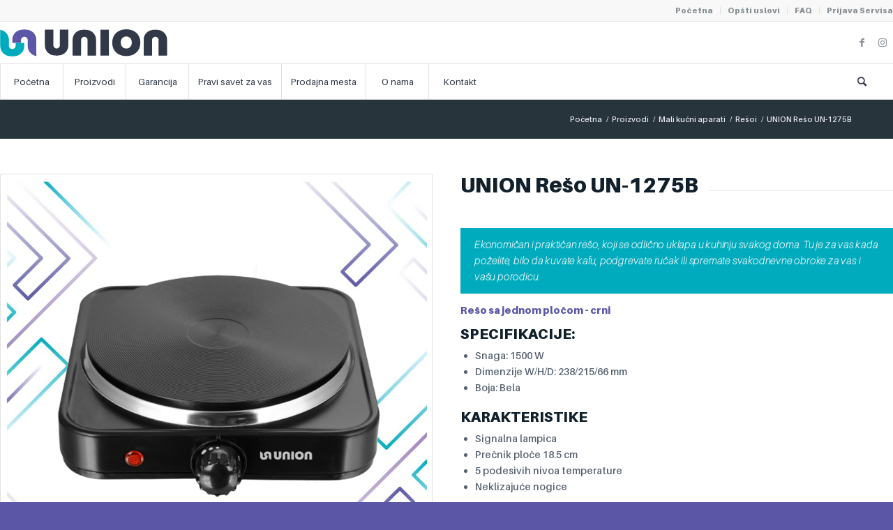

--- FILE ---
content_type: text/html; charset=UTF-8
request_url: https://www.unionelectronics.rs/proizvodi/mali-kucni-aparati/resoi/union-reso-un-1275b/
body_size: 15705
content:
<!DOCTYPE html>
<html lang="sr-RS" class="html_stretched responsive av-preloader-disabled av-default-lightbox  html_header_top html_logo_left html_bottom_nav_header html_menu_left html_custom html_header_sticky html_header_shrinking_disabled html_header_topbar_active html_mobile_menu_phone html_header_searchicon html_content_align_center html_header_unstick_top_disabled html_header_stretch_disabled html_av-overlay-side html_av-overlay-side-classic html_av-submenu-noclone html_entry_id_2129 av-cookies-no-cookie-consent av-no-preview html_text_menu_active ">
<head>
<meta charset="UTF-8" />
<!-- mobile setting -->
<meta name="viewport" content="width=device-width, initial-scale=1">
<!-- Scripts/CSS and wp_head hook -->
<link rel="dns-prefetch" href="//cdn.hu-manity.co" />
<!-- Cookie Compliance -->
<script type="text/javascript">var huOptions = {"appID":"wwwunionelectronicsrs-c5459f3","currentLanguage":"sr","blocking":false,"globalCookie":false,"isAdmin":false,"privacyConsent":true,"forms":[]};</script>
<script type="text/javascript" src="https://cdn.hu-manity.co/hu-banner.min.js"></script><meta name='robots' content='index, follow, max-image-preview:large, max-snippet:-1, max-video-preview:-1' />
<style>img:is([sizes="auto" i], [sizes^="auto," i]) { contain-intrinsic-size: 3000px 1500px }</style>
<!-- This site is optimized with the Yoast SEO plugin v24.7 - https://yoast.com/wordpress/plugins/seo/ -->
<title>UNION Rešo UN-1275B - Union Electronics</title>
<meta name="description" content="Kompaktni i praktični UNION Rešo UN-1275W savršeno se uklapa u manje kuhinje, stanove ili kuće, ali i vikendice. Dolazi sa velikom snagom od 1500 W, jednom pločom." />
<link rel="canonical" href="https://www.unionelectronics.rs/proizvodi/mali-kucni-aparati/resoi/union-reso-un-1275b/" />
<meta property="og:locale" content="sr_RS" />
<meta property="og:type" content="article" />
<meta property="og:title" content="UNION Rešo UN-1275B - Union Electronics" />
<meta property="og:description" content="Kompaktni i praktični UNION Rešo UN-1275W savršeno se uklapa u manje kuhinje, stanove ili kuće, ali i vikendice. Dolazi sa velikom snagom od 1500 W, jednom pločom." />
<meta property="og:url" content="https://www.unionelectronics.rs/proizvodi/mali-kucni-aparati/resoi/union-reso-un-1275b/" />
<meta property="og:site_name" content="Union Electronics" />
<meta property="article:publisher" content="https://www.facebook.com/unionelectronics.rs/" />
<meta property="article:modified_time" content="2022-04-01T14:24:15+00:00" />
<meta property="og:image" content="https://www.unionelectronics.rs/media/UNION-Reso-sa-jednom-plocom-UN-1275B.png" />
<meta property="og:image:width" content="1080" />
<meta property="og:image:height" content="1080" />
<meta property="og:image:type" content="image/png" />
<meta name="twitter:card" content="summary_large_image" />
<meta name="twitter:label1" content="Procenjeno vreme čitanja" />
<meta name="twitter:data1" content="5 minuta" />
<script type="application/ld+json" class="yoast-schema-graph">{"@context":"https://schema.org","@graph":[{"@type":"WebPage","@id":"https://www.unionelectronics.rs/proizvodi/mali-kucni-aparati/resoi/union-reso-un-1275b/","url":"https://www.unionelectronics.rs/proizvodi/mali-kucni-aparati/resoi/union-reso-un-1275b/","name":"UNION Rešo UN-1275B - Union Electronics","isPartOf":{"@id":"https://www.unionelectronics.rs/#website"},"primaryImageOfPage":{"@id":"https://www.unionelectronics.rs/proizvodi/mali-kucni-aparati/resoi/union-reso-un-1275b/#primaryimage"},"image":{"@id":"https://www.unionelectronics.rs/proizvodi/mali-kucni-aparati/resoi/union-reso-un-1275b/#primaryimage"},"thumbnailUrl":"https://www.unionelectronics.rs/media/UNION-Reso-sa-jednom-plocom-UN-1275B.png","datePublished":"2022-04-01T14:21:26+00:00","dateModified":"2022-04-01T14:24:15+00:00","description":"Kompaktni i praktični UNION Rešo UN-1275W savršeno se uklapa u manje kuhinje, stanove ili kuće, ali i vikendice. Dolazi sa velikom snagom od 1500 W, jednom pločom.","breadcrumb":{"@id":"https://www.unionelectronics.rs/proizvodi/mali-kucni-aparati/resoi/union-reso-un-1275b/#breadcrumb"},"inLanguage":"sr-RS","potentialAction":[{"@type":"ReadAction","target":["https://www.unionelectronics.rs/proizvodi/mali-kucni-aparati/resoi/union-reso-un-1275b/"]}]},{"@type":"ImageObject","inLanguage":"sr-RS","@id":"https://www.unionelectronics.rs/proizvodi/mali-kucni-aparati/resoi/union-reso-un-1275b/#primaryimage","url":"https://www.unionelectronics.rs/media/UNION-Reso-sa-jednom-plocom-UN-1275B.png","contentUrl":"https://www.unionelectronics.rs/media/UNION-Reso-sa-jednom-plocom-UN-1275B.png","width":1080,"height":1080,"caption":"UNION Rešo sa jednom pločom UN-1275B"},{"@type":"BreadcrumbList","@id":"https://www.unionelectronics.rs/proizvodi/mali-kucni-aparati/resoi/union-reso-un-1275b/#breadcrumb","itemListElement":[{"@type":"ListItem","position":1,"name":"Home","item":"https://www.unionelectronics.rs/pocetna/"},{"@type":"ListItem","position":2,"name":"Proizvodi","item":"https://www.unionelectronics.rs/proizvodi/"},{"@type":"ListItem","position":3,"name":"Mali kućni aparati","item":"https://www.unionelectronics.rs/proizvodi/mali-kucni-aparati/"},{"@type":"ListItem","position":4,"name":"Rešoi","item":"https://www.unionelectronics.rs/proizvodi/mali-kucni-aparati/resoi/"},{"@type":"ListItem","position":5,"name":"UNION Rešo UN-1275B"}]},{"@type":"WebSite","@id":"https://www.unionelectronics.rs/#website","url":"https://www.unionelectronics.rs/","name":"Union Electronics","description":"Union Electronics","publisher":{"@id":"https://www.unionelectronics.rs/#organization"},"potentialAction":[{"@type":"SearchAction","target":{"@type":"EntryPoint","urlTemplate":"https://www.unionelectronics.rs/?s={search_term_string}"},"query-input":{"@type":"PropertyValueSpecification","valueRequired":true,"valueName":"search_term_string"}}],"inLanguage":"sr-RS"},{"@type":"Organization","@id":"https://www.unionelectronics.rs/#organization","name":"Union Electronics","url":"https://www.unionelectronics.rs/","logo":{"@type":"ImageObject","inLanguage":"sr-RS","@id":"https://www.unionelectronics.rs/#/schema/logo/image/","url":"https://www.unionelectronics.rs/media/Union-logo.svg","contentUrl":"https://www.unionelectronics.rs/media/Union-logo.svg","width":522,"height":87,"caption":"Union Electronics"},"image":{"@id":"https://www.unionelectronics.rs/#/schema/logo/image/"},"sameAs":["https://www.facebook.com/unionelectronics.rs/","https://www.instagram.com/union_electronics/"]}]}</script>
<!-- / Yoast SEO plugin. -->
<link rel="alternate" type="application/rss+xml" title="Union Electronics &raquo; dovod" href="https://www.unionelectronics.rs/feed/" />
<link rel="alternate" type="application/rss+xml" title="Union Electronics &raquo; dovod komentara" href="https://www.unionelectronics.rs/comments/feed/" />
<!-- <link rel='stylesheet' id='wpas-magnific-css' href='https://www.unionelectronics.rs/wp-content/plugins/awesome-support/assets/admin/css/vendor/magnific-popup.css?ver=6.3.2' type='text/css' media='all' /> -->
<!-- <link rel='stylesheet' id='wpas-admin-popup-css' href='https://www.unionelectronics.rs/wp-content/plugins/awesome-support/assets/admin/css/admin-popup.css?ver=6.3.2' type='text/css' media='all' /> -->
<!-- <link rel='stylesheet' id='wp-block-library-css' href='https://www.unionelectronics.rs/wp-includes/css/dist/block-library/style.min.css?ver=6.7.4' type='text/css' media='all' /> -->
<link rel="stylesheet" type="text/css" href="//www.unionelectronics.rs/wp-content/cache/wpfc-minified/9h3071vd/4f7b9.css" media="all"/>
<style id='safe-svg-svg-icon-style-inline-css' type='text/css'>
.safe-svg-cover{text-align:center}.safe-svg-cover .safe-svg-inside{display:inline-block;max-width:100%}.safe-svg-cover svg{height:100%;max-height:100%;max-width:100%;width:100%}
</style>
<style id='classic-theme-styles-inline-css' type='text/css'>
/*! This file is auto-generated */
.wp-block-button__link{color:#fff;background-color:#32373c;border-radius:9999px;box-shadow:none;text-decoration:none;padding:calc(.667em + 2px) calc(1.333em + 2px);font-size:1.125em}.wp-block-file__button{background:#32373c;color:#fff;text-decoration:none}
</style>
<style id='global-styles-inline-css' type='text/css'>
:root{--wp--preset--aspect-ratio--square: 1;--wp--preset--aspect-ratio--4-3: 4/3;--wp--preset--aspect-ratio--3-4: 3/4;--wp--preset--aspect-ratio--3-2: 3/2;--wp--preset--aspect-ratio--2-3: 2/3;--wp--preset--aspect-ratio--16-9: 16/9;--wp--preset--aspect-ratio--9-16: 9/16;--wp--preset--color--black: #000000;--wp--preset--color--cyan-bluish-gray: #abb8c3;--wp--preset--color--white: #ffffff;--wp--preset--color--pale-pink: #f78da7;--wp--preset--color--vivid-red: #cf2e2e;--wp--preset--color--luminous-vivid-orange: #ff6900;--wp--preset--color--luminous-vivid-amber: #fcb900;--wp--preset--color--light-green-cyan: #7bdcb5;--wp--preset--color--vivid-green-cyan: #00d084;--wp--preset--color--pale-cyan-blue: #8ed1fc;--wp--preset--color--vivid-cyan-blue: #0693e3;--wp--preset--color--vivid-purple: #9b51e0;--wp--preset--gradient--vivid-cyan-blue-to-vivid-purple: linear-gradient(135deg,rgba(6,147,227,1) 0%,rgb(155,81,224) 100%);--wp--preset--gradient--light-green-cyan-to-vivid-green-cyan: linear-gradient(135deg,rgb(122,220,180) 0%,rgb(0,208,130) 100%);--wp--preset--gradient--luminous-vivid-amber-to-luminous-vivid-orange: linear-gradient(135deg,rgba(252,185,0,1) 0%,rgba(255,105,0,1) 100%);--wp--preset--gradient--luminous-vivid-orange-to-vivid-red: linear-gradient(135deg,rgba(255,105,0,1) 0%,rgb(207,46,46) 100%);--wp--preset--gradient--very-light-gray-to-cyan-bluish-gray: linear-gradient(135deg,rgb(238,238,238) 0%,rgb(169,184,195) 100%);--wp--preset--gradient--cool-to-warm-spectrum: linear-gradient(135deg,rgb(74,234,220) 0%,rgb(151,120,209) 20%,rgb(207,42,186) 40%,rgb(238,44,130) 60%,rgb(251,105,98) 80%,rgb(254,248,76) 100%);--wp--preset--gradient--blush-light-purple: linear-gradient(135deg,rgb(255,206,236) 0%,rgb(152,150,240) 100%);--wp--preset--gradient--blush-bordeaux: linear-gradient(135deg,rgb(254,205,165) 0%,rgb(254,45,45) 50%,rgb(107,0,62) 100%);--wp--preset--gradient--luminous-dusk: linear-gradient(135deg,rgb(255,203,112) 0%,rgb(199,81,192) 50%,rgb(65,88,208) 100%);--wp--preset--gradient--pale-ocean: linear-gradient(135deg,rgb(255,245,203) 0%,rgb(182,227,212) 50%,rgb(51,167,181) 100%);--wp--preset--gradient--electric-grass: linear-gradient(135deg,rgb(202,248,128) 0%,rgb(113,206,126) 100%);--wp--preset--gradient--midnight: linear-gradient(135deg,rgb(2,3,129) 0%,rgb(40,116,252) 100%);--wp--preset--font-size--small: 13px;--wp--preset--font-size--medium: 20px;--wp--preset--font-size--large: 36px;--wp--preset--font-size--x-large: 42px;--wp--preset--spacing--20: 0.44rem;--wp--preset--spacing--30: 0.67rem;--wp--preset--spacing--40: 1rem;--wp--preset--spacing--50: 1.5rem;--wp--preset--spacing--60: 2.25rem;--wp--preset--spacing--70: 3.38rem;--wp--preset--spacing--80: 5.06rem;--wp--preset--shadow--natural: 6px 6px 9px rgba(0, 0, 0, 0.2);--wp--preset--shadow--deep: 12px 12px 50px rgba(0, 0, 0, 0.4);--wp--preset--shadow--sharp: 6px 6px 0px rgba(0, 0, 0, 0.2);--wp--preset--shadow--outlined: 6px 6px 0px -3px rgba(255, 255, 255, 1), 6px 6px rgba(0, 0, 0, 1);--wp--preset--shadow--crisp: 6px 6px 0px rgba(0, 0, 0, 1);}:where(.is-layout-flex){gap: 0.5em;}:where(.is-layout-grid){gap: 0.5em;}body .is-layout-flex{display: flex;}.is-layout-flex{flex-wrap: wrap;align-items: center;}.is-layout-flex > :is(*, div){margin: 0;}body .is-layout-grid{display: grid;}.is-layout-grid > :is(*, div){margin: 0;}:where(.wp-block-columns.is-layout-flex){gap: 2em;}:where(.wp-block-columns.is-layout-grid){gap: 2em;}:where(.wp-block-post-template.is-layout-flex){gap: 1.25em;}:where(.wp-block-post-template.is-layout-grid){gap: 1.25em;}.has-black-color{color: var(--wp--preset--color--black) !important;}.has-cyan-bluish-gray-color{color: var(--wp--preset--color--cyan-bluish-gray) !important;}.has-white-color{color: var(--wp--preset--color--white) !important;}.has-pale-pink-color{color: var(--wp--preset--color--pale-pink) !important;}.has-vivid-red-color{color: var(--wp--preset--color--vivid-red) !important;}.has-luminous-vivid-orange-color{color: var(--wp--preset--color--luminous-vivid-orange) !important;}.has-luminous-vivid-amber-color{color: var(--wp--preset--color--luminous-vivid-amber) !important;}.has-light-green-cyan-color{color: var(--wp--preset--color--light-green-cyan) !important;}.has-vivid-green-cyan-color{color: var(--wp--preset--color--vivid-green-cyan) !important;}.has-pale-cyan-blue-color{color: var(--wp--preset--color--pale-cyan-blue) !important;}.has-vivid-cyan-blue-color{color: var(--wp--preset--color--vivid-cyan-blue) !important;}.has-vivid-purple-color{color: var(--wp--preset--color--vivid-purple) !important;}.has-black-background-color{background-color: var(--wp--preset--color--black) !important;}.has-cyan-bluish-gray-background-color{background-color: var(--wp--preset--color--cyan-bluish-gray) !important;}.has-white-background-color{background-color: var(--wp--preset--color--white) !important;}.has-pale-pink-background-color{background-color: var(--wp--preset--color--pale-pink) !important;}.has-vivid-red-background-color{background-color: var(--wp--preset--color--vivid-red) !important;}.has-luminous-vivid-orange-background-color{background-color: var(--wp--preset--color--luminous-vivid-orange) !important;}.has-luminous-vivid-amber-background-color{background-color: var(--wp--preset--color--luminous-vivid-amber) !important;}.has-light-green-cyan-background-color{background-color: var(--wp--preset--color--light-green-cyan) !important;}.has-vivid-green-cyan-background-color{background-color: var(--wp--preset--color--vivid-green-cyan) !important;}.has-pale-cyan-blue-background-color{background-color: var(--wp--preset--color--pale-cyan-blue) !important;}.has-vivid-cyan-blue-background-color{background-color: var(--wp--preset--color--vivid-cyan-blue) !important;}.has-vivid-purple-background-color{background-color: var(--wp--preset--color--vivid-purple) !important;}.has-black-border-color{border-color: var(--wp--preset--color--black) !important;}.has-cyan-bluish-gray-border-color{border-color: var(--wp--preset--color--cyan-bluish-gray) !important;}.has-white-border-color{border-color: var(--wp--preset--color--white) !important;}.has-pale-pink-border-color{border-color: var(--wp--preset--color--pale-pink) !important;}.has-vivid-red-border-color{border-color: var(--wp--preset--color--vivid-red) !important;}.has-luminous-vivid-orange-border-color{border-color: var(--wp--preset--color--luminous-vivid-orange) !important;}.has-luminous-vivid-amber-border-color{border-color: var(--wp--preset--color--luminous-vivid-amber) !important;}.has-light-green-cyan-border-color{border-color: var(--wp--preset--color--light-green-cyan) !important;}.has-vivid-green-cyan-border-color{border-color: var(--wp--preset--color--vivid-green-cyan) !important;}.has-pale-cyan-blue-border-color{border-color: var(--wp--preset--color--pale-cyan-blue) !important;}.has-vivid-cyan-blue-border-color{border-color: var(--wp--preset--color--vivid-cyan-blue) !important;}.has-vivid-purple-border-color{border-color: var(--wp--preset--color--vivid-purple) !important;}.has-vivid-cyan-blue-to-vivid-purple-gradient-background{background: var(--wp--preset--gradient--vivid-cyan-blue-to-vivid-purple) !important;}.has-light-green-cyan-to-vivid-green-cyan-gradient-background{background: var(--wp--preset--gradient--light-green-cyan-to-vivid-green-cyan) !important;}.has-luminous-vivid-amber-to-luminous-vivid-orange-gradient-background{background: var(--wp--preset--gradient--luminous-vivid-amber-to-luminous-vivid-orange) !important;}.has-luminous-vivid-orange-to-vivid-red-gradient-background{background: var(--wp--preset--gradient--luminous-vivid-orange-to-vivid-red) !important;}.has-very-light-gray-to-cyan-bluish-gray-gradient-background{background: var(--wp--preset--gradient--very-light-gray-to-cyan-bluish-gray) !important;}.has-cool-to-warm-spectrum-gradient-background{background: var(--wp--preset--gradient--cool-to-warm-spectrum) !important;}.has-blush-light-purple-gradient-background{background: var(--wp--preset--gradient--blush-light-purple) !important;}.has-blush-bordeaux-gradient-background{background: var(--wp--preset--gradient--blush-bordeaux) !important;}.has-luminous-dusk-gradient-background{background: var(--wp--preset--gradient--luminous-dusk) !important;}.has-pale-ocean-gradient-background{background: var(--wp--preset--gradient--pale-ocean) !important;}.has-electric-grass-gradient-background{background: var(--wp--preset--gradient--electric-grass) !important;}.has-midnight-gradient-background{background: var(--wp--preset--gradient--midnight) !important;}.has-small-font-size{font-size: var(--wp--preset--font-size--small) !important;}.has-medium-font-size{font-size: var(--wp--preset--font-size--medium) !important;}.has-large-font-size{font-size: var(--wp--preset--font-size--large) !important;}.has-x-large-font-size{font-size: var(--wp--preset--font-size--x-large) !important;}
:where(.wp-block-post-template.is-layout-flex){gap: 1.25em;}:where(.wp-block-post-template.is-layout-grid){gap: 1.25em;}
:where(.wp-block-columns.is-layout-flex){gap: 2em;}:where(.wp-block-columns.is-layout-grid){gap: 2em;}
:root :where(.wp-block-pullquote){font-size: 1.5em;line-height: 1.6;}
</style>
<!-- <link rel='stylesheet' id='contact-form-7-css' href='https://www.unionelectronics.rs/wp-content/plugins/contact-form-7/includes/css/styles.css?ver=6.0.5' type='text/css' media='all' /> -->
<!-- <link rel='stylesheet' id='recent-posts-widget-with-thumbnails-public-style-css' href='https://www.unionelectronics.rs/wp-content/plugins/recent-posts-widget-with-thumbnails/public.css?ver=7.1.1' type='text/css' media='all' /> -->
<!-- <link rel='stylesheet' id='meks-social-widget-css' href='https://www.unionelectronics.rs/wp-content/plugins/meks-smart-social-widget/css/style.css?ver=1.6.5' type='text/css' media='all' /> -->
<!-- <link rel='stylesheet' id='avia-merged-styles-css' href='https://www.unionelectronics.rs/media/dynamic_avia/avia-merged-styles-fc051e790b32b556af4bf9c5dfea6d1a---624ad0ab86760.css' type='text/css' media='all' /> -->
<!-- <link rel='stylesheet' id='avia-single-post-2129-css' href='https://www.unionelectronics.rs/media/avia_posts_css/post-2129.css?ver=ver-1649070338' type='text/css' media='all' /> -->
<link rel="stylesheet" type="text/css" href="//www.unionelectronics.rs/wp-content/cache/wpfc-minified/qxnq48he/6e4dz.css" media="all"/>
<script src='//www.unionelectronics.rs/wp-content/cache/wpfc-minified/8k4swuay/4f7b9.js' type="text/javascript"></script>
<!-- <script type="text/javascript" src="https://www.unionelectronics.rs/wp-includes/js/jquery/jquery.min.js?ver=3.7.1" id="jquery-core-js"></script> -->
<!-- <script type="text/javascript" src="https://www.unionelectronics.rs/wp-includes/js/jquery/jquery-migrate.min.js?ver=3.4.1" id="jquery-migrate-js"></script> -->
<!-- <script type="text/javascript" src="https://www.unionelectronics.rs/wp-content/plugins/awesome-support/assets/admin/js/vendor/jquery.magnific-popup.min.js?ver=6.3.2" id="wpas-magnific-js"></script> -->
<!-- <script type="text/javascript" src="https://www.unionelectronics.rs/wp-content/plugins/awesome-support/assets/admin/js/admin-popup.js?ver=6.3.2" id="wpas-admin-popup-js"></script> -->
<link rel="https://api.w.org/" href="https://www.unionelectronics.rs/wp-json/" /><link rel="alternate" title="JSON" type="application/json" href="https://www.unionelectronics.rs/wp-json/wp/v2/pages/2129" /><link rel="EditURI" type="application/rsd+xml" title="RSD" href="https://www.unionelectronics.rs/xmlrpc.php?rsd" />
<meta name="generator" content="WordPress 6.7.4" />
<link rel='shortlink' href='https://www.unionelectronics.rs/?p=2129' />
<link rel="alternate" title="oEmbed (JSON)" type="application/json+oembed" href="https://www.unionelectronics.rs/wp-json/oembed/1.0/embed?url=https%3A%2F%2Fwww.unionelectronics.rs%2Fproizvodi%2Fmali-kucni-aparati%2Fresoi%2Funion-reso-un-1275b%2F" />
<link rel="alternate" title="oEmbed (XML)" type="text/xml+oembed" href="https://www.unionelectronics.rs/wp-json/oembed/1.0/embed?url=https%3A%2F%2Fwww.unionelectronics.rs%2Fproizvodi%2Fmali-kucni-aparati%2Fresoi%2Funion-reso-un-1275b%2F&#038;format=xml" />
<style type="text/css" id="simple-css-output">div .logo {padding: 10px 0;}em {letter-spacing: 0.8px;}h1 {margin-bottom: 0;}#top .av_inherit_color a {text-decoration: auto;} /*Button text underline *//*Header*/#top #menu-item-search {border-left: #fff 0px solid; border-right: #fff 0px solid;}@media only screen and (max-width: 767px) { .responsive .logo img {max-height: 34px;} #product-category-image-center-on-mobile { margin: 12px auto 0 !important; display: table ; float: unset;} .avia-slideshow-arrows, .avia-slideshow-dots {display: none!important;}}/*Slider*/.avia_transform a:hover .image-overlay {opacity: 0.2 !important;}/*Footer */.news-headline {line-height: initial;}span.rpwwt-post-title {font-size: 14px; display: block; line-height: 1.1em;}.rpwwt-widget ul li {margin: 0 0 0.5em;}/*Search*/.post-meta-infos {display: none;} /*Search results page *//*Product page*/#top a.av-active-tab-title {font-weight: 600;} /*Tab active */#opis-proizvoda {color: #fff; background-color: #00ABBD; padding: 1px 20px;}#category-subtitle{color: #fff; padding: 0 22%;}.entry-content-wrapper li {padding: 0;} /*Bullets*/span.breadcrumb-title {display: none;}.av-tab-no-icon.av-tab-no-image .av-inner-tab-title { margin-bottom: 15px; font-size: 30px; font-family: 'aileron','HelveticaNeue','Helvetica Neue','Helvetica-Neue',Helvetica,Arial,sans-serif; font-weight: 900; text-transform: none; width: 10em;}#osnovne-informacije {max-width: 1310px; margin: 0px auto; padding: 50px 0;}.left-buttons .avia-button-wrap {display: inline-block; margin: 0 5px 0 0;} /*CTA buttons*/.left-buttons{text-align: left;}/*CTA buttons*/.av-masonry-entry .av-masonry-entry-title {min-height: 3em;}.container {padding: 0;}.content, .sidebar {padding: 0;}/*Footer*/#footer .widget {margin: 10px 0 10px 0;}/***** #footer {margin-top: 50px;}/*Blog*/.text-sep.text-sep-cat{display: none;}.av-subheading_below { margin-top: 2em;}/*h1.av-special-heading-tag {text-align: center !important;} OLD design*/.avia-content-slider .slide-meta {display: none;} /*Saveti za svaki dan Grid date*/.avia-content-slider .slide-entry-title {font-size: 2em;}#top .fullsize .template-blog .post-title {padding: 5px 0;}.container .minor-meta {font-size: 1.2em; color: #aaa;}.container .minor-meta a {color: #aaa;}/*FAQ*/.avia-data-table.avia_pricing_minimal td {text-align: left;}.avia-data-table .avia-desc-col {text-align: right !important;}/*Cookie*/.cn-button.bootstrap {background: #00aabd;}/*Toplotne pumpe*/#top .flex_column_table.av-equal-height-column-flextable:not(:first-child) {margin-top: 0;} /*icon top spaceing*/</style><link rel="profile" href="http://gmpg.org/xfn/11" />
<link rel="alternate" type="application/rss+xml" title="Union Electronics RSS2 Feed" href="https://www.unionelectronics.rs/feed/" />
<link rel="pingback" href="https://www.unionelectronics.rs/xmlrpc.php" />
<style type='text/css' media='screen'>
#top #header_main > .container, #top #header_main > .container .main_menu  .av-main-nav > li > a, #top #header_main #menu-item-shop .cart_dropdown_link{ height:60px; line-height: 60px; }
.html_top_nav_header .av-logo-container{ height:60px;  }
.html_header_top.html_header_sticky #top #wrap_all #main{ padding-top:142px; } 
</style>
<!--[if lt IE 9]><script src="https://www.unionelectronics.rs/wp-content/themes/enfold/js/html5shiv.js"></script><![endif]-->
<link rel="icon" href="https://www.unionelectronics.rs/media/Union-logo-favicon.png" type="image/png">
<!-- To speed up the rendering and to display the site as fast as possible to the user we include some styles and scripts for above the fold content inline -->
<script type="text/javascript">'use strict';var avia_is_mobile=!1;if(/Android|webOS|iPhone|iPad|iPod|BlackBerry|IEMobile|Opera Mini/i.test(navigator.userAgent)&&'ontouchstart' in document.documentElement){avia_is_mobile=!0;document.documentElement.className+=' avia_mobile '}
else{document.documentElement.className+=' avia_desktop '};document.documentElement.className+=' js_active ';(function(){var e=['-webkit-','-moz-','-ms-',''],n='';for(var t in e){if(e[t]+'transform' in document.documentElement.style){document.documentElement.className+=' avia_transform ';n=e[t]+'transform'};if(e[t]+'perspective' in document.documentElement.style)document.documentElement.className+=' avia_transform3d '};if(typeof document.getElementsByClassName=='function'&&typeof document.documentElement.getBoundingClientRect=='function'&&avia_is_mobile==!1){if(n&&window.innerHeight>0){setTimeout(function(){var e=0,o={},a=0,t=document.getElementsByClassName('av-parallax'),i=window.pageYOffset||document.documentElement.scrollTop;for(e=0;e<t.length;e++){t[e].style.top='0px';o=t[e].getBoundingClientRect();a=Math.ceil((window.innerHeight+i-o.top)*0.3);t[e].style[n]='translate(0px, '+a+'px)';t[e].style.top='auto';t[e].className+=' enabled-parallax '}},50)}}})();</script><style type='text/css'>
@font-face {font-family: 'entypo-fontello'; font-weight: normal; font-style: normal; font-display: auto;
src: url('https://www.unionelectronics.rs/wp-content/themes/enfold/config-templatebuilder/avia-template-builder/assets/fonts/entypo-fontello.woff2') format('woff2'),
url('https://www.unionelectronics.rs/wp-content/themes/enfold/config-templatebuilder/avia-template-builder/assets/fonts/entypo-fontello.woff') format('woff'),
url('https://www.unionelectronics.rs/wp-content/themes/enfold/config-templatebuilder/avia-template-builder/assets/fonts/entypo-fontello.ttf') format('truetype'), 
url('https://www.unionelectronics.rs/wp-content/themes/enfold/config-templatebuilder/avia-template-builder/assets/fonts/entypo-fontello.svg#entypo-fontello') format('svg'),
url('https://www.unionelectronics.rs/wp-content/themes/enfold/config-templatebuilder/avia-template-builder/assets/fonts/entypo-fontello.eot'),
url('https://www.unionelectronics.rs/wp-content/themes/enfold/config-templatebuilder/avia-template-builder/assets/fonts/entypo-fontello.eot?#iefix') format('embedded-opentype');
} #top .avia-font-entypo-fontello, body .avia-font-entypo-fontello, html body [data-av_iconfont='entypo-fontello']:before{ font-family: 'entypo-fontello'; }
</style>
<!--
Debugging Info for Theme support: 
Theme: Enfold
Version: 4.8.6.2
Installed: enfold
AviaFramework Version: 5.0
AviaBuilder Version: 4.8
aviaElementManager Version: 1.0.1
ML:512-PU:36-PLA:34
WP:6.7.4
Compress: CSS:all theme files - JS:all theme files
Updates: disabled
PLAu:33
-->
</head>
<body id="top" class="page-template-default page page-id-2129 page-child parent-pageid-2082  rtl_columns stretched aileron-custom aileron cookies-not-set rstr-lat transliteration-lat lat user-registration-page avia-responsive-images-support" itemscope="itemscope" itemtype="https://schema.org/WebPage" >
<div id='wrap_all'>
<header id='header' class='all_colors header_color light_bg_color  av_header_top av_logo_left av_bottom_nav_header av_menu_left av_custom av_header_sticky av_header_shrinking_disabled av_header_stretch_disabled av_mobile_menu_phone av_header_searchicon av_header_unstick_top_disabled av_seperator_big_border'  role="banner" itemscope="itemscope" itemtype="https://schema.org/WPHeader" >
<div id='header_meta' class='container_wrap container_wrap_meta  av_icon_active_main av_secondary_right av_extra_header_active av_entry_id_2129'>
<div class='container'>
<nav class='sub_menu'  role="navigation" itemscope="itemscope" itemtype="https://schema.org/SiteNavigationElement" ><ul id="avia2-menu" class="menu"><li id="menu-item-64" class="menu-item menu-item-type-post_type menu-item-object-page menu-item-home menu-item-64"><a href="https://www.unionelectronics.rs/">Početna</a></li>
<li id="menu-item-63" class="menu-item menu-item-type-post_type menu-item-object-page menu-item-63"><a href="https://www.unionelectronics.rs/opsti-uslovi/">Opšti uslovi</a></li>
<li id="menu-item-62" class="menu-item menu-item-type-post_type menu-item-object-page menu-item-62"><a href="https://www.unionelectronics.rs/faq/">FAQ</a></li>
<li id="menu-item-4711" class="menu-item menu-item-type-post_type menu-item-object-page menu-item-4711"><a href="https://www.unionelectronics.rs/servis/">Prijava Servisa</a></li>
</ul></nav>			      </div>
</div>
<div  id='header_main' class='container_wrap container_wrap_logo'>
<div class='container av-logo-container'><div class='inner-container'><span class='logo'><a href='https://www.unionelectronics.rs/'><img src="https://www.unionelectronics.rs/media/Union-logo.svg" height="100" width="300" alt='Union Electronics' title='Union logo' /></a></span><ul class='noLightbox social_bookmarks icon_count_2'><li class='social_bookmarks_facebook av-social-link-facebook social_icon_1'><a target="_blank" aria-label="Link to Facebook" href='https://www.facebook.com/unionelectronics.rs/' aria-hidden='false' data-av_icon='' data-av_iconfont='entypo-fontello' title='Facebook' rel="noopener"><span class='avia_hidden_link_text'>Facebook</span></a></li><li class='social_bookmarks_instagram av-social-link-instagram social_icon_2'><a target="_blank" aria-label="Link to Instagram" href='https://www.instagram.com/union_electronics/' aria-hidden='false' data-av_icon='' data-av_iconfont='entypo-fontello' title='Instagram' rel="noopener"><span class='avia_hidden_link_text'>Instagram</span></a></li></ul></div></div><div id='header_main_alternate' class='container_wrap'><div class='container'><nav class='main_menu' data-selectname='Select a page'  role="navigation" itemscope="itemscope" itemtype="https://schema.org/SiteNavigationElement" ><div class="avia-menu av-main-nav-wrap"><ul id="avia-menu" class="menu av-main-nav"><li id="menu-item-49" class="menu-item menu-item-type-custom menu-item-object-custom menu-item-home menu-item-top-level menu-item-top-level-1"><a href="https://www.unionelectronics.rs/" itemprop="url"><span class="avia-bullet"></span><span class="avia-menu-text">Početna</span><span class="avia-menu-fx"><span class="avia-arrow-wrap"><span class="avia-arrow"></span></span></span></a></li>
<li id="menu-item-56" class="menu-item menu-item-type-post_type menu-item-object-page current-page-ancestor menu-item-has-children menu-item-top-level menu-item-top-level-2"><a href="https://www.unionelectronics.rs/proizvodi/" itemprop="url"><span class="avia-bullet"></span><span class="avia-menu-text">Proizvodi</span><span class="avia-menu-fx"><span class="avia-arrow-wrap"><span class="avia-arrow"></span></span></span></a>
<ul class="sub-menu">
<li id="menu-item-2720" class="menu-item menu-item-type-post_type menu-item-object-page menu-item-has-children"><a href="https://www.unionelectronics.rs/proizvodi/samostojeca-bela-tehnika/" itemprop="url"><span class="avia-bullet"></span><span class="avia-menu-text">Samostojeća bela tehnika</span></a>
<ul class="sub-menu">
<li id="menu-item-1058" class="menu-item menu-item-type-post_type menu-item-object-page"><a href="https://www.unionelectronics.rs/proizvodi/samostojeca-bela-tehnika/ves-masine/" itemprop="url"><span class="avia-bullet"></span><span class="avia-menu-text">Veš mašine</span></a></li>
<li id="menu-item-1055" class="menu-item menu-item-type-post_type menu-item-object-page"><a href="https://www.unionelectronics.rs/proizvodi/samostojeca-bela-tehnika/frizideri-i-zamrzivaci/" itemprop="url"><span class="avia-bullet"></span><span class="avia-menu-text">Frižideri</span></a></li>
<li id="menu-item-1056" class="menu-item menu-item-type-post_type menu-item-object-page"><a href="https://www.unionelectronics.rs/proizvodi/samostojeca-bela-tehnika/sporeti/" itemprop="url"><span class="avia-bullet"></span><span class="avia-menu-text">Šporeti</span></a></li>
<li id="menu-item-1715" class="menu-item menu-item-type-post_type menu-item-object-page"><a href="https://www.unionelectronics.rs/proizvodi/samostojeca-bela-tehnika/mini-sporeti/" itemprop="url"><span class="avia-bullet"></span><span class="avia-menu-text">Mini šporeti</span></a></li>
<li id="menu-item-2224" class="menu-item menu-item-type-post_type menu-item-object-page"><a href="https://www.unionelectronics.rs/proizvodi/samostojeca-bela-tehnika/aspiratori/" itemprop="url"><span class="avia-bullet"></span><span class="avia-menu-text">Aspiratori</span></a></li>
<li id="menu-item-3558" class="menu-item menu-item-type-post_type menu-item-object-page"><a href="https://www.unionelectronics.rs/proizvodi/samostojeca-bela-tehnika/zamrzivaci/" itemprop="url"><span class="avia-bullet"></span><span class="avia-menu-text">Zamrzivači</span></a></li>
<li id="menu-item-1057" class="menu-item menu-item-type-post_type menu-item-object-page"><a href="https://www.unionelectronics.rs/proizvodi/samostojeca-bela-tehnika/sudomasine/" itemprop="url"><span class="avia-bullet"></span><span class="avia-menu-text">Sudomašine</span></a></li>
<li id="menu-item-3725" class="menu-item menu-item-type-post_type menu-item-object-page"><a href="https://www.unionelectronics.rs/proizvodi/samostojeca-bela-tehnika/masine-za-susenje-vesa/" itemprop="url"><span class="avia-bullet"></span><span class="avia-menu-text">Mašine za sušenje veša</span></a></li>
</ul>
</li>
<li id="menu-item-2278" class="menu-item menu-item-type-post_type menu-item-object-page menu-item-has-children"><a href="https://www.unionelectronics.rs/proizvodi/ugradna-bela-tehnika/" itemprop="url"><span class="avia-bullet"></span><span class="avia-menu-text">Ugradna bela tehnika</span></a>
<ul class="sub-menu">
<li id="menu-item-2325" class="menu-item menu-item-type-post_type menu-item-object-page"><a href="https://www.unionelectronics.rs/proizvodi/ugradna-bela-tehnika/ugradne-ploce/" itemprop="url"><span class="avia-bullet"></span><span class="avia-menu-text">Ugradne ploče</span></a></li>
<li id="menu-item-2326" class="menu-item menu-item-type-post_type menu-item-object-page"><a href="https://www.unionelectronics.rs/proizvodi/ugradna-bela-tehnika/ugradne-rerne/" itemprop="url"><span class="avia-bullet"></span><span class="avia-menu-text">Ugradne rerne</span></a></li>
<li id="menu-item-2285" class="menu-item menu-item-type-post_type menu-item-object-page"><a href="https://www.unionelectronics.rs/proizvodi/ugradna-bela-tehnika/ugradni-frizideri-i-zamrzivaci/" itemprop="url"><span class="avia-bullet"></span><span class="avia-menu-text">Ugradni frižideri i zamrzivači</span></a></li>
<li id="menu-item-2324" class="menu-item menu-item-type-post_type menu-item-object-page"><a href="https://www.unionelectronics.rs/proizvodi/ugradna-bela-tehnika/ugradne-sudomasine-4/" itemprop="url"><span class="avia-bullet"></span><span class="avia-menu-text">Ugradne sudomašine</span></a></li>
</ul>
</li>
<li id="menu-item-2750" class="menu-item menu-item-type-post_type menu-item-object-page menu-item-has-children"><a href="https://www.unionelectronics.rs/proizvodi/klimatizacija-i-grejanje/" itemprop="url"><span class="avia-bullet"></span><span class="avia-menu-text">Klimatizacija i grejanje</span></a>
<ul class="sub-menu">
<li id="menu-item-1848" class="menu-item menu-item-type-post_type menu-item-object-page"><a href="https://www.unionelectronics.rs/proizvodi/klimatizacija-i-grejanje/klima-uredjaji/inverter-klima-uredjaji/" itemprop="url"><span class="avia-bullet"></span><span class="avia-menu-text">Inverter klima uređaji</span></a></li>
<li id="menu-item-1453" class="menu-item menu-item-type-post_type menu-item-object-page menu-item-has-children"><a href="https://www.unionelectronics.rs/proizvodi/klimatizacija-i-grejanje/toplotne-pumpe/" itemprop="url"><span class="avia-bullet"></span><span class="avia-menu-text">Toplotne pumpe</span></a>
<ul class="sub-menu">
<li id="menu-item-1604" class="menu-item menu-item-type-post_type menu-item-object-page"><a href="https://www.unionelectronics.rs/proizvodi/klimatizacija-i-grejanje/toplotne-pumpe/monoblok-toplotne-pumpe/" itemprop="url"><span class="avia-bullet"></span><span class="avia-menu-text">Monoblok toplotne pumpe</span></a></li>
<li id="menu-item-3668" class="menu-item menu-item-type-post_type menu-item-object-page"><a href="https://www.unionelectronics.rs/proizvodi/klimatizacija-i-grejanje/toplotne-pumpe/split-toplotne-pumpe/" itemprop="url"><span class="avia-bullet"></span><span class="avia-menu-text">Split toplotne pumpe</span></a></li>
<li id="menu-item-3367" class="menu-item menu-item-type-post_type menu-item-object-page"><a href="https://www.unionelectronics.rs/proizvodi/klimatizacija-i-grejanje/toplotne-pumpe/bazenske-toplotne-pumpe/" itemprop="url"><span class="avia-bullet"></span><span class="avia-menu-text">Bazenske toplotne pumpe</span></a></li>
<li id="menu-item-1603" class="menu-item menu-item-type-post_type menu-item-object-page"><a href="https://www.unionelectronics.rs/proizvodi/klimatizacija-i-grejanje/toplotne-pumpe/bojler-toplotne-pumpe/" itemprop="url"><span class="avia-bullet"></span><span class="avia-menu-text">Bojler toplotne pumpe</span></a></li>
<li id="menu-item-1602" class="menu-item menu-item-type-post_type menu-item-object-page"><a href="https://www.unionelectronics.rs/proizvodi/klimatizacija-i-grejanje/toplotne-pumpe/fan-coil/" itemprop="url"><span class="avia-bullet"></span><span class="avia-menu-text">Fan coil</span></a></li>
</ul>
</li>
<li id="menu-item-2860" class="menu-item menu-item-type-post_type menu-item-object-page"><a href="https://www.unionelectronics.rs/proizvodi/klimatizacija-i-grejanje/grejalice-i-radijatori/" itemprop="url"><span class="avia-bullet"></span><span class="avia-menu-text">Grejalice i radijatori</span></a></li>
<li id="menu-item-2148" class="menu-item menu-item-type-post_type menu-item-object-page"><a href="https://www.unionelectronics.rs/proizvodi/klimatizacija-i-grejanje/ventilatori/" itemprop="url"><span class="avia-bullet"></span><span class="avia-menu-text">Ventilatori</span></a></li>
</ul>
</li>
<li id="menu-item-4624" class="menu-item menu-item-type-post_type menu-item-object-page menu-item-has-children"><a href="https://www.unionelectronics.rs/proizvodi/mali-kuhinjski-aparati/" itemprop="url"><span class="avia-bullet"></span><span class="avia-menu-text">Mali kuhinjski aparati</span></a>
<ul class="sub-menu">
<li id="menu-item-3999" class="menu-item menu-item-type-post_type menu-item-object-page"><a href="https://www.unionelectronics.rs/proizvodi/mali-kucni-aparati/indukcione-ploce/" itemprop="url"><span class="avia-bullet"></span><span class="avia-menu-text">Indukcione ploče</span></a></li>
<li id="menu-item-2147" class="menu-item menu-item-type-post_type menu-item-object-page current-page-ancestor"><a href="https://www.unionelectronics.rs/proizvodi/mali-kucni-aparati/resoi/" itemprop="url"><span class="avia-bullet"></span><span class="avia-menu-text">Rešoi</span></a></li>
<li id="menu-item-2645" class="menu-item menu-item-type-post_type menu-item-object-page"><a href="https://www.unionelectronics.rs/proizvodi/mali-kucni-aparati/grillovi/" itemprop="url"><span class="avia-bullet"></span><span class="avia-menu-text">Grillovi</span></a></li>
<li id="menu-item-3984" class="menu-item menu-item-type-post_type menu-item-object-page"><a href="https://www.unionelectronics.rs/proizvodi/mali-kucni-aparati/mutilica-za-nes-kafu/" itemprop="url"><span class="avia-bullet"></span><span class="avia-menu-text">Mutilica za nes kafu</span></a></li>
</ul>
</li>
<li id="menu-item-4625" class="menu-item menu-item-type-post_type menu-item-object-page current-page-ancestor menu-item-has-children"><a href="https://www.unionelectronics.rs/proizvodi/mali-kucni-aparati/" itemprop="url"><span class="avia-bullet"></span><span class="avia-menu-text">Mali kućni aparati</span></a>
<ul class="sub-menu">
<li id="menu-item-3868" class="menu-item menu-item-type-post_type menu-item-object-page"><a href="https://www.unionelectronics.rs/proizvodi/mali-kucni-aparati/pegla-na-paru/" itemprop="url"><span class="avia-bullet"></span><span class="avia-menu-text">Pegle na paru</span></a></li>
<li id="menu-item-4664" class="menu-item menu-item-type-post_type menu-item-object-page"><a href="https://www.unionelectronics.rs/proizvodi/mali-kucni-aparati/usisivaci/" itemprop="url"><span class="avia-bullet"></span><span class="avia-menu-text">Usisivači</span></a></li>
</ul>
</li>
<li id="menu-item-4374" class="menu-item menu-item-type-post_type menu-item-object-page menu-item-has-children"><a href="https://www.unionelectronics.rs/proizvodi/tv-audio-video/" itemprop="url"><span class="avia-bullet"></span><span class="avia-menu-text">TV, Audio &#038; Video</span></a>
<ul class="sub-menu">
<li id="menu-item-4427" class="menu-item menu-item-type-post_type menu-item-object-page"><a href="https://www.unionelectronics.rs/proizvodi/tv-audio-video/televizori/" itemprop="url"><span class="avia-bullet"></span><span class="avia-menu-text">Televizori</span></a></li>
<li id="menu-item-4529" class="menu-item menu-item-type-post_type menu-item-object-page"><a href="https://www.unionelectronics.rs/proizvodi/tv-audio-video/party-zvucnici/" itemprop="url"><span class="avia-bullet"></span><span class="avia-menu-text">Party Zvučnici</span></a></li>
</ul>
</li>
<li id="menu-item-3195" class="menu-item menu-item-type-post_type menu-item-object-page menu-item-has-children"><a href="https://www.unionelectronics.rs/proizvodi/elektricni-punjaci/" itemprop="url"><span class="avia-bullet"></span><span class="avia-menu-text">Punjači za električna vozila</span></a>
<ul class="sub-menu">
<li id="menu-item-4444" class="menu-item menu-item-type-post_type menu-item-object-page"><a href="https://www.unionelectronics.rs/proizvodi/elektricni-punjaci/auto-punjaci-2/" itemprop="url"><span class="avia-bullet"></span><span class="avia-menu-text">Auto punjači</span></a></li>
<li id="menu-item-3201" class="menu-item menu-item-type-post_type menu-item-object-page"><a href="https://www.unionelectronics.rs/proizvodi/elektricni-punjaci/dodatna-oprema-2/" itemprop="url"><span class="avia-bullet"></span><span class="avia-menu-text">Dodatna oprema</span></a></li>
</ul>
</li>
<li id="menu-item-3500" class="menu-item menu-item-type-post_type menu-item-object-page"><a href="https://www.unionelectronics.rs/proizvodi/peraci-pod-pritiskom/" itemprop="url"><span class="avia-bullet"></span><span class="avia-menu-text">Perači pod pritiskom</span></a></li>
</ul>
</li>
<li id="menu-item-50" class="menu-item menu-item-type-post_type menu-item-object-page menu-item-top-level menu-item-top-level-3"><a href="https://www.unionelectronics.rs/garancija/" itemprop="url"><span class="avia-bullet"></span><span class="avia-menu-text">Garancija</span><span class="avia-menu-fx"><span class="avia-arrow-wrap"><span class="avia-arrow"></span></span></span></a></li>
<li id="menu-item-54" class="menu-item menu-item-type-post_type menu-item-object-page menu-item-has-children menu-item-top-level menu-item-top-level-4"><a href="https://www.unionelectronics.rs/pravi-savet-za-vas/" itemprop="url"><span class="avia-bullet"></span><span class="avia-menu-text">Pravi savet za vas</span><span class="avia-menu-fx"><span class="avia-arrow-wrap"><span class="avia-arrow"></span></span></span></a>
<ul class="sub-menu">
<li id="menu-item-678" class="menu-item menu-item-type-post_type menu-item-object-page"><a href="https://www.unionelectronics.rs/pravi-savet-za-vas/vas-novi-clan-porodice/" itemprop="url"><span class="avia-bullet"></span><span class="avia-menu-text">Vaš novi član porodice</span></a></li>
<li id="menu-item-679" class="menu-item menu-item-type-post_type menu-item-object-page"><a href="https://www.unionelectronics.rs/pravi-savet-za-vas/saveti-za-svaki-dan/" itemprop="url"><span class="avia-bullet"></span><span class="avia-menu-text">Saveti za svaki dan</span></a></li>
</ul>
</li>
<li id="menu-item-2834" class="menu-item menu-item-type-post_type menu-item-object-page menu-item-top-level menu-item-top-level-5"><a href="https://www.unionelectronics.rs/prodajna-mesta-2/" itemprop="url"><span class="avia-bullet"></span><span class="avia-menu-text">Prodajna mesta</span><span class="avia-menu-fx"><span class="avia-arrow-wrap"><span class="avia-arrow"></span></span></span></a></li>
<li id="menu-item-52" class="menu-item menu-item-type-post_type menu-item-object-page menu-item-has-children menu-item-top-level menu-item-top-level-6"><a href="https://www.unionelectronics.rs/o-nama/" itemprop="url"><span class="avia-bullet"></span><span class="avia-menu-text">O nama</span><span class="avia-menu-fx"><span class="avia-arrow-wrap"><span class="avia-arrow"></span></span></span></a>
<ul class="sub-menu">
<li id="menu-item-765" class="menu-item menu-item-type-custom menu-item-object-custom"><a href="https://www.unionelectronics.rs/o-nama/#ko-smo-mi" itemprop="url"><span class="avia-bullet"></span><span class="avia-menu-text">Ko smo mi</span></a></li>
<li id="menu-item-766" class="menu-item menu-item-type-custom menu-item-object-custom"><a href="https://www.unionelectronics.rs/o-nama/#krovne-vrednosti-i-principi-union-poslovanja" itemprop="url"><span class="avia-bullet"></span><span class="avia-menu-text">Krovne vrednosti i principi UNION poslovanja</span></a></li>
<li id="menu-item-767" class="menu-item menu-item-type-custom menu-item-object-custom"><a href="https://www.unionelectronics.rs/o-nama/#proizvodnja-union-kucnih-uredjaja" itemprop="url"><span class="avia-bullet"></span><span class="avia-menu-text">Proizvodnja UNION kućnih uređaja</span></a></li>
<li id="menu-item-768" class="menu-item menu-item-type-custom menu-item-object-custom"><a href="https://www.unionelectronics.rs/o-nama/#avtera-kao-zastupnik-brenda-union" itemprop="url"><span class="avia-bullet"></span><span class="avia-menu-text">AVTERA kao zastupnik brenda UNION</span></a></li>
</ul>
</li>
<li id="menu-item-51" class="menu-item menu-item-type-post_type menu-item-object-page menu-item-mega-parent  menu-item-top-level menu-item-top-level-7"><a href="https://www.unionelectronics.rs/kontakt/" itemprop="url"><span class="avia-bullet"></span><span class="avia-menu-text">Kontakt</span><span class="avia-menu-fx"><span class="avia-arrow-wrap"><span class="avia-arrow"></span></span></span></a></li>
<li id="menu-item-search" class="noMobile menu-item menu-item-search-dropdown menu-item-avia-special"><a aria-label="Pretraga" href="?s=" rel="nofollow" data-avia-search-tooltip="
&lt;form role=&quot;search&quot; action=&quot;https://www.unionelectronics.rs/&quot; id=&quot;searchform&quot; method=&quot;get&quot; class=&quot;&quot;&gt;
&lt;div&gt;
&lt;input type=&quot;text&quot; id=&quot;s&quot; name=&quot;s&quot; value=&quot;&quot; placeholder='Pretraga' /&gt;
&lt;input type=&quot;submit&quot; value=&quot;&quot; id=&quot;searchsubmit&quot; class=&quot;button avia-font-entypo-fontello&quot; /&gt;
&lt;/div&gt;
&lt;/form&gt;
" aria-hidden='false' data-av_icon='' data-av_iconfont='entypo-fontello'><span class="avia_hidden_link_text">Pretraga</span></a></li><li class="av-burger-menu-main menu-item-avia-special ">
<a href="#" aria-label="Menu" aria-hidden="false">
<span class="av-hamburger av-hamburger--spin av-js-hamburger">
<span class="av-hamburger-box">
<span class="av-hamburger-inner"></span>
<strong>Menu</strong>
</span>
</span>
<span class="avia_hidden_link_text">Menu</span>
</a>
</li></ul></div></nav></div> </div> 
<!-- end container_wrap-->
</div>
<div class='header_bg'></div>
<!-- end header -->
</header>
<div id='main' class='all_colors' data-scroll-offset='60'>
<div class='stretch_full container_wrap alternate_color dark_bg_color empty_title  title_container'><div class='container'><div class="breadcrumb breadcrumbs avia-breadcrumbs"><div class="breadcrumb-trail" ><span class="trail-before"><span class="breadcrumb-title">You are here:</span></span> <span  itemscope="itemscope" itemtype="https://schema.org/BreadcrumbList" ><span  itemscope="itemscope" itemtype="https://schema.org/ListItem" itemprop="itemListElement" ><a itemprop="url" href="https://www.unionelectronics.rs" title="Union Electronics" rel="home" class="trail-begin"><span itemprop="name">Početna</span></a><span itemprop="position" class="hidden">1</span></span></span> <span class="sep">/</span> <span  itemscope="itemscope" itemtype="https://schema.org/BreadcrumbList" ><span  itemscope="itemscope" itemtype="https://schema.org/ListItem" itemprop="itemListElement" ><a itemprop="url" href="https://www.unionelectronics.rs/proizvodi/" title="Proizvodi"><span itemprop="name">Proizvodi</span></a><span itemprop="position" class="hidden">2</span></span></span> <span class="sep">/</span> <span  itemscope="itemscope" itemtype="https://schema.org/BreadcrumbList" ><span  itemscope="itemscope" itemtype="https://schema.org/ListItem" itemprop="itemListElement" ><a itemprop="url" href="https://www.unionelectronics.rs/proizvodi/mali-kucni-aparati/" title="Mali kućni aparati"><span itemprop="name">Mali kućni aparati</span></a><span itemprop="position" class="hidden">3</span></span></span> <span class="sep">/</span> <span  itemscope="itemscope" itemtype="https://schema.org/BreadcrumbList" ><span  itemscope="itemscope" itemtype="https://schema.org/ListItem" itemprop="itemListElement" ><a itemprop="url" href="https://www.unionelectronics.rs/proizvodi/mali-kucni-aparati/resoi/" title="Rešoi"><span itemprop="name">Rešoi</span></a><span itemprop="position" class="hidden">4</span></span></span> <span class="sep">/</span> <span class="trail-end">UNION Rešo UN-1275B</span></div></div></div></div><div id='osnovne-informacije'  class='av-layout-grid-container entry-content-wrapper main_color av-flex-cells     avia-builder-el-0  el_before_av_section  avia-builder-el-first  container_wrap fullsize'  >
<div class="flex_cell no_margin av_one_half  avia-builder-el-1  el_before_av_cell_one_half  avia-builder-el-first   "  style='vertical-align:top; padding:0px 20px 0px 0px ; ' ><div class='flex_cell_inner' >
<div  class='avia-gallery av-1skun1-01ba6c6e86bde81741d780593c6aa415 avia_animate_when_visible  avia-builder-el-2  avia-builder-el-no-sibling  avia_lazyload avia-gallery-animate  avia-gallery-1'  itemprop="image" itemscope="itemscope" itemtype="https://schema.org/ImageObject" ><a class='avia-gallery-big fakeLightbox lightbox avia-gallery-big-crop-thumb ' href="https://www.unionelectronics.rs/media/UNION-Reso-sa-jednom-plocom-UN-1275B-1030x1030.png" data-srcset="https://www.unionelectronics.rs/media/UNION-Reso-sa-jednom-plocom-UN-1275B-1030x1030.png 1030w, https://www.unionelectronics.rs/media/UNION-Reso-sa-jednom-plocom-UN-1275B-340x340.png 340w, https://www.unionelectronics.rs/media/UNION-Reso-sa-jednom-plocom-UN-1275B-80x80.png 80w, https://www.unionelectronics.rs/media/UNION-Reso-sa-jednom-plocom-UN-1275B-768x768.png 768w, https://www.unionelectronics.rs/media/UNION-Reso-sa-jednom-plocom-UN-1275B-36x36.png 36w, https://www.unionelectronics.rs/media/UNION-Reso-sa-jednom-plocom-UN-1275B-180x180.png 180w, https://www.unionelectronics.rs/media/UNION-Reso-sa-jednom-plocom-UN-1275B-705x705.png 705w, https://www.unionelectronics.rs/media/UNION-Reso-sa-jednom-plocom-UN-1275B.png 1080w" data-sizes="(max-width: 1030px) 100vw, 1030px"  data-onclick='1' title='UNION Rešo sa jednom pločom UN-1275B' ><span class='avia-gallery-big-inner'  itemprop="thumbnailUrl" ><img decoding="async" class="wp-image-2132 avia-img-lazy-loading-not-2132"  width="1080" height="1080" src="https://www.unionelectronics.rs/media/UNION-Reso-sa-jednom-plocom-UN-1275B.png" title='UNION Rešo sa jednom pločom UN-1275B' alt='UNION Rešo sa jednom pločom UN-1275B' srcset="https://www.unionelectronics.rs/media/UNION-Reso-sa-jednom-plocom-UN-1275B.png 1080w, https://www.unionelectronics.rs/media/UNION-Reso-sa-jednom-plocom-UN-1275B-340x340.png 340w, https://www.unionelectronics.rs/media/UNION-Reso-sa-jednom-plocom-UN-1275B-1030x1030.png 1030w, https://www.unionelectronics.rs/media/UNION-Reso-sa-jednom-plocom-UN-1275B-80x80.png 80w, https://www.unionelectronics.rs/media/UNION-Reso-sa-jednom-plocom-UN-1275B-768x768.png 768w, https://www.unionelectronics.rs/media/UNION-Reso-sa-jednom-plocom-UN-1275B-36x36.png 36w, https://www.unionelectronics.rs/media/UNION-Reso-sa-jednom-plocom-UN-1275B-180x180.png 180w, https://www.unionelectronics.rs/media/UNION-Reso-sa-jednom-plocom-UN-1275B-705x705.png 705w" sizes="(max-width: 1080px) 100vw, 1080px" /></span></a><div class='avia-gallery-thumb'> <a href="https://www.unionelectronics.rs/media/UNION-Reso-sa-jednom-plocom-UN-1275B-1030x1030.png" data-srcset="https://www.unionelectronics.rs/media/UNION-Reso-sa-jednom-plocom-UN-1275B-1030x1030.png 1030w, https://www.unionelectronics.rs/media/UNION-Reso-sa-jednom-plocom-UN-1275B-340x340.png 340w, https://www.unionelectronics.rs/media/UNION-Reso-sa-jednom-plocom-UN-1275B-80x80.png 80w, https://www.unionelectronics.rs/media/UNION-Reso-sa-jednom-plocom-UN-1275B-768x768.png 768w, https://www.unionelectronics.rs/media/UNION-Reso-sa-jednom-plocom-UN-1275B-36x36.png 36w, https://www.unionelectronics.rs/media/UNION-Reso-sa-jednom-plocom-UN-1275B-180x180.png 180w, https://www.unionelectronics.rs/media/UNION-Reso-sa-jednom-plocom-UN-1275B-705x705.png 705w, https://www.unionelectronics.rs/media/UNION-Reso-sa-jednom-plocom-UN-1275B.png 1080w" data-sizes="(max-width: 1030px) 100vw, 1030px" data-rel='gallery-1' data-prev-img='https://www.unionelectronics.rs/media/UNION-Reso-sa-jednom-plocom-UN-1275B.png' class='first_thumb lightbox ' data-onclick='1' title='UNION Rešo sa jednom pločom UN-1275B'  itemprop="thumbnailUrl"  ><img decoding="async" class="wp-image-2132 avia-img-lazy-loading-not-2132"   src="https://www.unionelectronics.rs/media/UNION-Reso-sa-jednom-plocom-UN-1275B.png" width="1080" height="1080"  title='UNION Rešo sa jednom pločom UN-1275B' alt='UNION Rešo sa jednom pločom UN-1275B' srcset="https://www.unionelectronics.rs/media/UNION-Reso-sa-jednom-plocom-UN-1275B.png 1080w, https://www.unionelectronics.rs/media/UNION-Reso-sa-jednom-plocom-UN-1275B-340x340.png 340w, https://www.unionelectronics.rs/media/UNION-Reso-sa-jednom-plocom-UN-1275B-1030x1030.png 1030w, https://www.unionelectronics.rs/media/UNION-Reso-sa-jednom-plocom-UN-1275B-80x80.png 80w, https://www.unionelectronics.rs/media/UNION-Reso-sa-jednom-plocom-UN-1275B-768x768.png 768w, https://www.unionelectronics.rs/media/UNION-Reso-sa-jednom-plocom-UN-1275B-36x36.png 36w, https://www.unionelectronics.rs/media/UNION-Reso-sa-jednom-plocom-UN-1275B-180x180.png 180w, https://www.unionelectronics.rs/media/UNION-Reso-sa-jednom-plocom-UN-1275B-705x705.png 705w" sizes="(max-width: 1080px) 100vw, 1080px" /></a></div></div>
</div></div><div class="flex_cell no_margin av_one_half  avia-builder-el-3  el_after_av_cell_one_half  avia-builder-el-last   "  style='vertical-align:top; padding:0px 0px 0px 20px ; ' ><div class='flex_cell_inner' >
<div  class='av-special-heading av-1d2xrh-bf679ba63bdb6af26cab2b920e8132b4 av-special-heading-h1  avia-builder-el-4  el_before_av_hr  avia-builder-el-first  '><h1 class='av-special-heading-tag '  itemprop="headline"  >UNION Rešo UN-1275B</h1><div class='special-heading-border'><div class='special-heading-inner-border'></div></div></div>
<div  class='hr av-17j3bh-78dbfe6a799714afef832e24b46a5ca7 hr-invisible  avia-builder-el-5  el_after_av_heading  el_before_av_textblock  '><span class='hr-inner '><span class="hr-inner-style"></span></span></div>
<section class="av_textblock_section "  id="opis-proizvoda"  itemscope="itemscope" itemtype="https://schema.org/CreativeWork" ><div class='avia_textblock  '   itemprop="text" ><p><em>Ekonomičan i praktičan rešo, koji se odlično uklapa u kuhinju svakog doma. Tu je za vas kada poželite, bilo da kuvate kafu, podgrevate ručak ili spremate svakodnevne obroke za vas i vašu porodicu.</em></p>
</div></section>
<section class="av_textblock_section "  itemscope="itemscope" itemtype="https://schema.org/CreativeWork" ><div class='avia_textblock  '   itemprop="text" ><p><strong>Rešo sa jednom pločom &#8211; crni</strong></p>
</div></section>
<section class="av_textblock_section "  itemscope="itemscope" itemtype="https://schema.org/CreativeWork" ><div class='avia_textblock  '   itemprop="text" ><h3><strong>SPECIFIKACIJE:</strong></h3>
<ul>
<li>Snaga: 1500 W</li>
<li>Dimenzije W/H/D: 238/215/66 mm</li>
<li>Boja: Bela</li>
</ul>
</div></section>
<section class="av_textblock_section "  itemscope="itemscope" itemtype="https://schema.org/CreativeWork" ><div class='avia_textblock  '   itemprop="text" ><h3><strong>KARAKTERISTIKE</strong></h3>
<ul>
<li>Signalna lampica</li>
<li>Prečnik ploče 18.5 cm</li>
<li>5 podesivih nivoa temperature</li>
<li>Neklizajuće nogice</li>
</ul>
</div></section>
<div class='flex_column_table av-5qy1h-17b492c5e1f0eee1a764e454f2db4f9b sc-av_one_fifth av-equal-height-column-flextable'><div class='flex_column av-5qy1h-17b492c5e1f0eee1a764e454f2db4f9b av_one_fifth  avia-builder-el-10  el_after_av_textblock  el_before_av_one_fifth  first no_margin flex_column_table_cell av-equal-height-column av-align-middle column-top-margin'   ><div  class='avia-image-container av-1eql51-c07692aaeb03fd1806074e90bedebf1e av-styling-no-styling av-hover-grow av-hide-overflow avia-align-center  avia-builder-el-11  el_before_av_textblock  avia-builder-el-first  '  itemprop="image" itemscope="itemscope" itemtype="https://schema.org/ImageObject" ><div class="avia-image-container-inner"><div class="avia-image-overlay-wrap"><img decoding="async" class='wp-image-2104 avia-img-lazy-loading-not-2104 avia_image' src="https://www.unionelectronics.rs/media/snaga-icon-1.png" alt='snaga icon' title='snaga icon'  height="200" width="200"  itemprop="thumbnailUrl" srcset="https://www.unionelectronics.rs/media/snaga-icon-1.png 200w, https://www.unionelectronics.rs/media/snaga-icon-1-80x80.png 80w, https://www.unionelectronics.rs/media/snaga-icon-1-36x36.png 36w, https://www.unionelectronics.rs/media/snaga-icon-1-180x180.png 180w" sizes="(max-width: 200px) 100vw, 200px" /></div></div></div>
<section class="av_textblock_section "  itemscope="itemscope" itemtype="https://schema.org/CreativeWork" ><div class='avia_textblock  '   itemprop="text" ><p style="text-align: center;">snaga 1500 W</p>
</div></section></div><div class='flex_column av-210fja-1c461631c2458c57367d5991fb43dbea av_one_fifth  avia-builder-el-13  el_after_av_one_fifth  el_before_av_one_fifth  no_margin flex_column_table_cell av-equal-height-column av-align-middle column-top-margin'   ><div  class='avia-image-container av-l1ghfy9q-cfb3dfaefecafab1dc7fb3a1c59406d5 av-styling-no-styling av-hover-grow av-hide-overflow avia-align-center  avia-builder-el-14  el_before_av_textblock  avia-builder-el-first  '  itemprop="image" itemscope="itemscope" itemtype="https://schema.org/ImageObject" ><div class="avia-image-container-inner"><div class="avia-image-overlay-wrap"><img decoding="async" class='wp-image-2107 avia-img-lazy-loading-not-2107 avia_image' src="https://www.unionelectronics.rs/media/broj-ringli-icon.png" alt='broj ringli icon' title='broj ringli icon'  height="200" width="200"  itemprop="thumbnailUrl" srcset="https://www.unionelectronics.rs/media/broj-ringli-icon.png 200w, https://www.unionelectronics.rs/media/broj-ringli-icon-80x80.png 80w, https://www.unionelectronics.rs/media/broj-ringli-icon-36x36.png 36w, https://www.unionelectronics.rs/media/broj-ringli-icon-180x180.png 180w" sizes="(max-width: 200px) 100vw, 200px" /></div></div></div>
<section class="av_textblock_section "  itemscope="itemscope" itemtype="https://schema.org/CreativeWork" ><div class='avia_textblock  '   itemprop="text" ><p style="text-align: center;">jedna ploča</p>
</div></section></div><div class='flex_column av-1umvna-3a919d1e7240a6dba2de2237ad3e3b46 av_one_fifth  avia-builder-el-16  el_after_av_one_fifth  el_before_av_one_fifth  no_margin flex_column_table_cell av-equal-height-column av-align-middle column-top-margin'   ></div><div class='flex_column av-msoy5-4d22471563e01c17ead4e5cbeb6fbc52 av_one_fifth  avia-builder-el-17  el_after_av_one_fifth  avia-builder-el-last  no_margin flex_column_table_cell av-equal-height-column av-align-middle column-top-margin'   ></div></div><!--close column table wrapper. Autoclose: 1 --></div></div></div><div id='av_section_1'  class='avia-section av-2ur17a-226377d216356aa7ccfe88c2fe8f3271 main_color avia-section-large avia-no-border-styling  avia-builder-el-18  el_after_av_layout_row  el_before_av_layout_row  avia-bg-style-scroll  container_wrap fullsize'  ><div class='container av-section-cont-open' ><div class='template-page content  av-content-full alpha units'><div class='post-entry post-entry-type-page post-entry-2129'><div class='entry-content-wrapper clearfix'>
<section class="av_textblock_section "  itemscope="itemscope" itemtype="https://schema.org/CreativeWork" ><div class='avia_textblock  av_inherit_color '  style='color:#ffffff; '  itemprop="text" ><h2 style="text-align: center;"><strong>ŠTEDI NA PROSTORU, NE ŠTEDI NA UKUSU</strong></h2>
<p style="text-align: center;">Ne morate da izdvajate poseban prostor u svojoj kuhinji, zato što se UNION Rešo UN-1275 može postaviti bilo gde. Za razliku od ugradne ploče ili šporeta, ovaj veoma kompaktan uređaj ima i jednu odličnu ringlu jačine od 1500 W na kojoj možete pripremati obroke, a povoljnu cenu i odlične performanse služi kao idealna zamena standardnim pločama sa svim svojim mogućnostima.</p>
<p style="text-align: center;">Ugodite sebi i svojoj porodici, posvetite se slasnim receptima i spremite bilo koji specijalitet bez muke.</p>
</div></section>
</p>
</div></div></div><!-- close content main div --></div></div><div id='av-layout-grid-2'  class='av-layout-grid-container entry-content-wrapper main_color av-flex-cells     avia-builder-el-20  el_after_av_section  avia-builder-el-last  submenu-not-first container_wrap fullsize'  >
<div class="flex_cell no_margin av_one_half  avia-builder-el-21  el_before_av_cell_one_half  avia-builder-el-first   avia-full-stretch "  style='height:434px; min-height:434px;background:url(https://www.unionelectronics.rs/media/UNION-mini-sporeti-testenina.jpg) center center no-repeat scroll; vertical-align:top; padding:30px; ' ><div class='flex_cell_inner' >
</div></div><div class="flex_cell no_margin av_one_half  avia-builder-el-22  el_after_av_cell_one_half  avia-builder-el-last   avia-full-stretch "  style='height:434px; min-height:434px;background:url(https://www.unionelectronics.rs/media/istockphoto-627089574-612x612-1-510x340.jpg) center center no-repeat scroll; vertical-align:top; padding:30px; ' ><div class='flex_cell_inner' >
</div></div>
</div>
<div><div>		</div><!--end builder template--></div><!-- close default .container_wrap element -->						<div class='container_wrap footer_color' id='footer'>
<div class='container'>
<div class='flex_column av_one_fourth  first el_before_av_one_fourth'><section id="text-5" class="widget clearfix widget_text"><h3 class="widgettitle">Pratite nas na društvenim mrežama</h3>			<div class="textwidget"><p><a href="https://www.facebook.com/unionelectronics.rs/" target="_blank" rel="noopener"><img decoding="async" class="alignnone size-thumbnail wp-image-1052" src="https://www.unionelectronics.rs/media/Union-Facebook-icon-80x80.png" alt="Union Facebook icon" width="40" height="40" srcset="https://www.unionelectronics.rs/media/Union-Facebook-icon-80x80.png 80w, https://www.unionelectronics.rs/media/Union-Facebook-icon-36x36.png 36w, https://www.unionelectronics.rs/media/Union-Facebook-icon.png 128w" sizes="(max-width: 40px) 100vw, 40px" /></a>   <a href="https://www.instagram.com/union_electronics/ "><img decoding="async" class="alignnone size-thumbnail wp-image-1053" src="https://www.unionelectronics.rs/media/Union-Instagram-icon-80x80.png" alt="Union Instagram icon" width="40" height="40" srcset="https://www.unionelectronics.rs/media/Union-Instagram-icon-80x80.png 80w, https://www.unionelectronics.rs/media/Union-Instagram-icon-36x36.png 36w, https://www.unionelectronics.rs/media/Union-Instagram-icon.png 128w" sizes="(max-width: 40px) 100vw, 40px" /></a></p>
</div>
<span class="seperator extralight-border"></span></section></div><div class='flex_column av_one_fourth  el_after_av_one_fourth  el_before_av_one_fourth '><section id="recent-posts-widget-with-thumbnails-2" class="widget clearfix recent-posts-widget-with-thumbnails">
<div id="rpwwt-recent-posts-widget-with-thumbnails-2" class="rpwwt-widget">
<h3 class="widgettitle">Najnoviji saveti </h3>
<ul>
<li><a href="https://www.unionelectronics.rs/vas-novi-clan-porodice/unesite-novu-energiju-u-svoj-dom-uz-jedinstvene-toplotne-pumpe/"><img width="40" height="40" src="https://www.unionelectronics.rs/media/UNION-electronics-Vas-novi-clan-porodice-Toplotne-pumpe-1-80x80.jpg" class="wp-image-1414 avia-img-lazy-loading-not-1414 attachment-40x40 size-40x40 wp-post-image" alt="UNION electronics - Vaš novi član porodice - Toplotne pumpe 1" decoding="async" srcset="https://www.unionelectronics.rs/media/UNION-electronics-Vas-novi-clan-porodice-Toplotne-pumpe-1-80x80.jpg 80w, https://www.unionelectronics.rs/media/UNION-electronics-Vas-novi-clan-porodice-Toplotne-pumpe-1-36x36.jpg 36w, https://www.unionelectronics.rs/media/UNION-electronics-Vas-novi-clan-porodice-Toplotne-pumpe-1-180x180.jpg 180w" sizes="(max-width: 40px) 100vw, 40px" /><span class="rpwwt-post-title">Unesite novu energiju u svoj dom uz jedinstvene toplotne pumpe!</span></a></li>
<li><a href="https://www.unionelectronics.rs/saveti-za-svaki-dan/bojler-toplotne-pumpe-vase-pravo-na-uvek-cistu-i-toplu-sanitarnu-vodu/"><img width="40" height="40" src="https://www.unionelectronics.rs/media/UNION-electronics-Bojler-toplotne-pumpe-Vase-pravo-na-uvek-cistu-i-toplu-sanitarnu-vodu-1-80x80.jpg" class="wp-image-1400 avia-img-lazy-loading-not-1400 attachment-40x40 size-40x40 wp-post-image" alt="UNION electronics Bojler toplotne pumpe - Vaše pravo na uvek čistu i toplu sanitarnu vodu 1" decoding="async" srcset="https://www.unionelectronics.rs/media/UNION-electronics-Bojler-toplotne-pumpe-Vase-pravo-na-uvek-cistu-i-toplu-sanitarnu-vodu-1-80x80.jpg 80w, https://www.unionelectronics.rs/media/UNION-electronics-Bojler-toplotne-pumpe-Vase-pravo-na-uvek-cistu-i-toplu-sanitarnu-vodu-1-36x36.jpg 36w, https://www.unionelectronics.rs/media/UNION-electronics-Bojler-toplotne-pumpe-Vase-pravo-na-uvek-cistu-i-toplu-sanitarnu-vodu-1-180x180.jpg 180w" sizes="(max-width: 40px) 100vw, 40px" /><span class="rpwwt-post-title">Bojler toplotne pumpe &#8211; Vaše pravo na uvek čistu i toplu sanitarnu vodu</span></a></li>
<li><a href="https://www.unionelectronics.rs/saveti-za-svaki-dan/zasto-bi-skoro-svako-domacinstvo-trebalo-da-ima-toplotnu-pumpu/"><img width="40" height="40" src="https://www.unionelectronics.rs/media/UNION-electronics-Zasto-bi-skoro-svako-domacinstvo-trebalo-da-ima-toplotnu-pumpu-1-80x80.jpg" class="wp-image-1381 avia-img-lazy-loading-not-1381 attachment-40x40 size-40x40 wp-post-image" alt="UNION electronics - Zašto bi (skoro) svako domaćinstvo trebalo da ima toplotnu pumpu 1" decoding="async" srcset="https://www.unionelectronics.rs/media/UNION-electronics-Zasto-bi-skoro-svako-domacinstvo-trebalo-da-ima-toplotnu-pumpu-1-80x80.jpg 80w, https://www.unionelectronics.rs/media/UNION-electronics-Zasto-bi-skoro-svako-domacinstvo-trebalo-da-ima-toplotnu-pumpu-1-36x36.jpg 36w, https://www.unionelectronics.rs/media/UNION-electronics-Zasto-bi-skoro-svako-domacinstvo-trebalo-da-ima-toplotnu-pumpu-1-180x180.jpg 180w" sizes="(max-width: 40px) 100vw, 40px" /><span class="rpwwt-post-title">Zašto bi (skoro) svako domaćinstvo trebalo da ima toplotnu pumpu?</span></a></li>
<li><a href="https://www.unionelectronics.rs/saveti-za-svaki-dan/prednosti-masine-za-pranje-sudova-u-odnosu-na-rucno-pranje/"><img width="40" height="40" src="https://www.unionelectronics.rs/media/UNION-electronics-Prednosti-masine-za-pranje-sudova-u-odnosu-na-rucno-pranje-1-80x80.jpg" class="wp-image-946 avia-img-lazy-loading-not-946 attachment-40x40 size-40x40 wp-post-image" alt="UNION electronics - Prednosti mašine za pranje sudova u odnosu na ručno pranje 1" decoding="async" srcset="https://www.unionelectronics.rs/media/UNION-electronics-Prednosti-masine-za-pranje-sudova-u-odnosu-na-rucno-pranje-1-80x80.jpg 80w, https://www.unionelectronics.rs/media/UNION-electronics-Prednosti-masine-za-pranje-sudova-u-odnosu-na-rucno-pranje-1-36x36.jpg 36w, https://www.unionelectronics.rs/media/UNION-electronics-Prednosti-masine-za-pranje-sudova-u-odnosu-na-rucno-pranje-1-180x180.jpg 180w" sizes="(max-width: 40px) 100vw, 40px" /><span class="rpwwt-post-title">Prednosti mašine za pranje sudova u odnosu na ručno pranje</span></a></li>
</ul>
</div><!-- .rpwwt-widget -->
<span class="seperator extralight-border"></span></section></div><div class='flex_column av_one_fourth  el_after_av_one_fourth  el_before_av_one_fourth '><section id="nav_menu-2" class="widget clearfix widget_nav_menu"><h3 class="widgettitle">KORISNIČKI NALOG</h3><div class="menu-kategorije-container"><ul id="menu-kategorije" class="menu"><li id="menu-item-4892" class="menu-item menu-item-type-post_type menu-item-object-page menu-item-4892"><a href="https://www.unionelectronics.rs/login/">Ulogujte se</a></li>
<li id="menu-item-4893" class="menu-item menu-item-type-post_type menu-item-object-page menu-item-4893"><a href="https://www.unionelectronics.rs/lost-password/">Zaboravljena lozinka</a></li>
<li id="menu-item-4894" class="menu-item menu-item-type-post_type menu-item-object-page menu-item-4894"><a href="https://www.unionelectronics.rs/registration/">Registracija</a></li>
<li id="menu-item-4897" class="menu-item menu-item-type-post_type menu-item-object-page menu-item-4897"><a href="https://www.unionelectronics.rs/my-account/">Moj nalog</a></li>
</ul></div><span class="seperator extralight-border"></span></section></div><div class='flex_column av_one_fourth  el_after_av_one_fourth  el_before_av_one_fourth '><section id="text-4" class="widget clearfix widget_text"><h3 class="widgettitle">Zastupnik</h3>			<div class="textwidget"><p><strong>AVTERA SR d.o.o.</strong><br />
Zastupnik brenda bele tehnike UNION Electronics</p>
<p><strong>Adresa</strong>: Autoput za Zagreb 41L, 11070 Beograd, Srbija</p>
<p><strong>Telefoni</strong>: <a href="tel:+381114142090">+381 11 41 42 090</a>, <a href="tel:+381114142091">+381 11 41 42 091</a></p>
<p><strong>E-mail</strong>: <a href="mailto:info@avtera.rs">info@avtera.rs</a></p>
</div>
<span class="seperator extralight-border"></span></section></div>
</div>
<!-- ####### END FOOTER CONTAINER ####### -->
</div>
<footer class='container_wrap socket_color' id='socket'  role="contentinfo" itemscope="itemscope" itemtype="https://schema.org/WPFooter" >
<div class='container'>
<span class='copyright'>© Copyright - Union Electronics</span>
<nav class='sub_menu_socket'  role="navigation" itemscope="itemscope" itemtype="https://schema.org/SiteNavigationElement" ><div class="avia3-menu"><ul id="avia3-menu" class="menu"><li id="menu-item-49" class="menu-item menu-item-type-custom menu-item-object-custom menu-item-home menu-item-top-level menu-item-top-level-1"><a href="https://www.unionelectronics.rs/" itemprop="url"><span class="avia-bullet"></span><span class="avia-menu-text">Početna</span><span class="avia-menu-fx"><span class="avia-arrow-wrap"><span class="avia-arrow"></span></span></span></a></li>
<li id="menu-item-56" class="menu-item menu-item-type-post_type menu-item-object-page current-page-ancestor menu-item-has-children menu-item-top-level menu-item-top-level-2"><a href="https://www.unionelectronics.rs/proizvodi/" itemprop="url"><span class="avia-bullet"></span><span class="avia-menu-text">Proizvodi</span><span class="avia-menu-fx"><span class="avia-arrow-wrap"><span class="avia-arrow"></span></span></span></a></li>
<li id="menu-item-50" class="menu-item menu-item-type-post_type menu-item-object-page menu-item-top-level menu-item-top-level-3"><a href="https://www.unionelectronics.rs/garancija/" itemprop="url"><span class="avia-bullet"></span><span class="avia-menu-text">Garancija</span><span class="avia-menu-fx"><span class="avia-arrow-wrap"><span class="avia-arrow"></span></span></span></a></li>
<li id="menu-item-54" class="menu-item menu-item-type-post_type menu-item-object-page menu-item-has-children menu-item-top-level menu-item-top-level-4"><a href="https://www.unionelectronics.rs/pravi-savet-za-vas/" itemprop="url"><span class="avia-bullet"></span><span class="avia-menu-text">Pravi savet za vas</span><span class="avia-menu-fx"><span class="avia-arrow-wrap"><span class="avia-arrow"></span></span></span></a></li>
<li id="menu-item-2834" class="menu-item menu-item-type-post_type menu-item-object-page menu-item-top-level menu-item-top-level-5"><a href="https://www.unionelectronics.rs/prodajna-mesta-2/" itemprop="url"><span class="avia-bullet"></span><span class="avia-menu-text">Prodajna mesta</span><span class="avia-menu-fx"><span class="avia-arrow-wrap"><span class="avia-arrow"></span></span></span></a></li>
<li id="menu-item-52" class="menu-item menu-item-type-post_type menu-item-object-page menu-item-has-children menu-item-top-level menu-item-top-level-6"><a href="https://www.unionelectronics.rs/o-nama/" itemprop="url"><span class="avia-bullet"></span><span class="avia-menu-text">O nama</span><span class="avia-menu-fx"><span class="avia-arrow-wrap"><span class="avia-arrow"></span></span></span></a></li>
<li id="menu-item-51" class="menu-item menu-item-type-post_type menu-item-object-page menu-item-top-level menu-item-top-level-7"><a href="https://www.unionelectronics.rs/kontakt/" itemprop="url"><span class="avia-bullet"></span><span class="avia-menu-text">Kontakt</span><span class="avia-menu-fx"><span class="avia-arrow-wrap"><span class="avia-arrow"></span></span></span></a></li>
</ul></div></nav>
</div>
<!-- ####### END SOCKET CONTAINER ####### -->
</footer>
<!-- end main -->
</div>
<!-- end wrap_all --></div>
<a href='#top' title='Scroll to top' id='scroll-top-link' aria-hidden='true' data-av_icon='' data-av_iconfont='entypo-fontello'><span class="avia_hidden_link_text">Scroll to top</span></a>
<div id="fb-root"></div>
<script type='text/javascript'>
/* <![CDATA[ */  
var avia_framework_globals = avia_framework_globals || {};
avia_framework_globals.frameworkUrl = 'https://www.unionelectronics.rs/wp-content/themes/enfold/framework/';
avia_framework_globals.installedAt = 'https://www.unionelectronics.rs/wp-content/themes/enfold/';
avia_framework_globals.ajaxurl = 'https://www.unionelectronics.rs/wp-admin/admin-ajax.php';
/* ]]> */ 
</script>
<script type="text/javascript" src="https://www.unionelectronics.rs/wp-includes/js/dist/hooks.min.js?ver=4d63a3d491d11ffd8ac6" id="wp-hooks-js"></script>
<script type="text/javascript" src="https://www.unionelectronics.rs/wp-includes/js/dist/i18n.min.js?ver=5e580eb46a90c2b997e6" id="wp-i18n-js"></script>
<script type="text/javascript" id="wp-i18n-js-after">
/* <![CDATA[ */
wp.i18n.setLocaleData( { 'text direction\u0004ltr': [ 'ltr' ] } );
/* ]]> */
</script>
<script type="text/javascript" src="https://www.unionelectronics.rs/wp-content/plugins/contact-form-7/includes/swv/js/index.js?ver=6.0.5" id="swv-js"></script>
<script type="text/javascript" id="contact-form-7-js-before">
/* <![CDATA[ */
var wpcf7 = {
"api": {
"root": "https:\/\/www.unionelectronics.rs\/wp-json\/",
"namespace": "contact-form-7\/v1"
}
};
/* ]]> */
</script>
<script type="text/javascript" src="https://www.unionelectronics.rs/wp-content/plugins/contact-form-7/includes/js/index.js?ver=6.0.5" id="contact-form-7-js"></script>
<script type="text/javascript" src="https://www.unionelectronics.rs/media/dynamic_avia/avia-footer-scripts-41dc823f57a457ce0fa95c3ca27320ab---624ad0ac041f6.js" id="avia-footer-scripts-js"></script>
<script type="text/javascript">
window.addEventListener("load", function(event) {
jQuery(".cfx_form_main,.wpcf7-form,.wpforms-form,.gform_wrapper form").each(function(){
var form=jQuery(this); 
var screen_width=""; var screen_height="";
if(screen_width == ""){
if(screen){
screen_width=screen.width;  
}else{
screen_width=jQuery(window).width();
}    }  
if(screen_height == ""){
if(screen){
screen_height=screen.height;  
}else{
screen_height=jQuery(window).height();
}    }
form.append('<input type="hidden" name="vx_width" value="'+screen_width+'">');
form.append('<input type="hidden" name="vx_height" value="'+screen_height+'">');
form.append('<input type="hidden" name="vx_url" value="'+window.location.href+'">');  
}); 
});
</script> 
<script type='text/javascript'>
(function($) {
/*	check if google analytics tracking is disabled by user setting via cookie - or user must opt in.	*/
var analytics_code = "<!-- Global site tag (gtag.js) - Google Analytics -->\n<script async src=\"https:\/\/www.googletagmanager.com\/gtag\/js?id=UA-206748508-1\"><\/script>\n<script>\n  window.dataLayer = window.dataLayer || [];\n  function gtag(){dataLayer.push(arguments);}\n  gtag('js', new Date());\n\n  gtag('config', 'UA-206748508-1');\n<\/script>\n<!-- Facebook Pixel Code -->\n<script>\n!function(f,b,e,v,n,t,s)\n{if(f.fbq)return;n=f.fbq=function(){n.callMethod?\nn.callMethod.apply(n,arguments):n.queue.push(arguments)};\nif(!f._fbq)f._fbq=n;n.push=n;n.loaded=!0;n.version='2.0';\nn.queue=[];t=b.createElement(e);t.async=!0;\nt.src=v;s=b.getElementsByTagName(e)[0];\ns.parentNode.insertBefore(t,s)}(window,document,'script',\n'https:\/\/connect.facebook.net\/en_US\/fbevents.js');\nfbq('init', '166790805495019');\nfbq('track', 'PageView');\n<\/script>\n<noscript>\n<img height=\"1\" width=\"1\"\nsrc=\"https:\/\/www.facebook.com\/tr?id=166790805495019&ev=PageView\n&noscript=1\"\/>\n<\/noscript>\n<!-- End Facebook Pixel Code -->".replace(/\"/g, '"' );
var html = document.getElementsByTagName('html')[0];
$('html').on( 'avia-cookie-settings-changed', function(e) 
{
var cookie_check = html.className.indexOf('av-cookies-needs-opt-in') >= 0 || html.className.indexOf('av-cookies-can-opt-out') >= 0;
var allow_continue = true;
var silent_accept_cookie = html.className.indexOf('av-cookies-user-silent-accept') >= 0;
var script_loaded = $( 'script.google_analytics_scripts' );
if( cookie_check && ! silent_accept_cookie )
{
if( ! document.cookie.match(/aviaCookieConsent/) || html.className.indexOf('av-cookies-session-refused') >= 0 )
{
allow_continue = false;
}
else
{
if( ! document.cookie.match(/aviaPrivacyRefuseCookiesHideBar/) )
{
allow_continue = false;
}
else if( ! document.cookie.match(/aviaPrivacyEssentialCookiesEnabled/) )
{
allow_continue = false;
}
else if( document.cookie.match(/aviaPrivacyGoogleTrackingDisabled/) )
{
allow_continue = false;
}
}
}
if( ! allow_continue )
{ 
//						window['ga-disable-UA-206748508-1'] = true;
if( script_loaded.length > 0 )
{
script_loaded.remove();
}
}
else
{
if( script_loaded.length == 0 )
{
$('head').append( analytics_code );
}
}
});
$('html').trigger( 'avia-cookie-settings-changed' );
})( jQuery );
</script></body>
</html><!-- WP Fastest Cache file was created in 0.429 seconds, on 26. January 2026. @ 10:55 PM --><!-- need to refresh to see cached version -->

--- FILE ---
content_type: image/svg+xml
request_url: https://www.unionelectronics.rs/media/Union-logo.svg
body_size: 845
content:
<?xml version="1.0" encoding="UTF-8"?> <!-- Generator: Adobe Illustrator 24.3.0, SVG Export Plug-In . SVG Version: 6.00 Build 0) --> <svg xmlns="http://www.w3.org/2000/svg" xmlns:xlink="http://www.w3.org/1999/xlink" version="1.1" id="Layer_1" x="0px" y="0px" width="522px" height="87px" viewBox="0 0 522 87" style="enable-background:new 0 0 522 87;" xml:space="preserve"> <style type="text/css"> .st0{fill:#313847;} .st1{fill:#5B57A6;} .st2{fill:#00ABBD;} </style> <rect x="313.1" y="3.5" class="st0" width="26.4" height="80.7"></rect> <path class="st0" d="M393.7,85.7c-25.2,0-43.9-15.3-43.9-41.7c0-26.3,18.7-41.8,43.9-41.8c25.2,0,43.9,15.4,43.9,41.8 C437.6,70.3,418.8,85.7,393.7,85.7 M393.7,24.6c-10.5,0-17.3,7.7-17.3,18.8c0,11.1,6.8,18.8,17.3,18.8c10.5,0,17.2-7.7,17.2-18.8 C410.9,32.3,404.2,24.6,393.7,24.6"></path> <path class="st0" d="M297.5,23.8c-3-8-9.4-14.4-17.3-17.6c0,0-7.2-2.7-17.3-2.7c-10.1,0-16.6,2.5-16.6,2.5 c-8.2,3.1-14.7,9.6-17.9,17.8c-1.3,3.4-2,7.1-2,10.9v9.1v40.3h26.3V43.8h0v-8c0-5.6,4.6-10.2,10.2-10.2c5.6,0,10.2,4.6,10.2,10.2v8 h0v40.3h26.3V43.8v-9.1C299.5,30.8,298.8,27.2,297.5,23.8"></path> <path class="st0" d="M518.9,23.8c-3-8-9.4-14.4-17.3-17.6c0,0-7.2-2.7-17.3-2.7c-10.1,0-16.6,2.5-16.6,2.5 c-8.2,3.1-14.7,9.6-17.9,17.8c-1.3,3.4-2,7.1-2,10.9v9.1v40.3h26.3V43.8h0v-8c0-5.6,4.6-10.2,10.2-10.2c5.6,0,10.2,4.6,10.2,10.2v8 h0v40.3h26.3V43.8v-9.1C520.9,30.8,520.2,27.2,518.9,23.8"></path> <path class="st0" d="M141.9,63.8c3,8,9.4,14.4,17.3,17.6c0,0,7.2,2.7,17.3,2.7c10.1,0,16.6-2.5,16.6-2.5c8.2-3.1,14.8-9.6,17.9-17.8 c1.3-3.4,2-7.1,2-10.9v-9.1V3.5h-26.3v40.3h0v8c0,5.6-4.6,10.2-10.2,10.2c-5.6,0-10.2-4.6-10.2-10.2v-8h0V3.5h-26.3v40.3v9.1 C139.9,56.8,140.7,60.4,141.9,63.8"></path> <path class="st1" d="M113.2,44.7v-9.8c0-3.9-0.7-7.7-2-11.2c-3.1-8.2-9.6-14.8-17.7-18c0,0-7.4-2.8-17.7-2.8 c-4.2,0-7.7,0.4-10.5,0.9v0c-11.5,1.6-20.9,9.4-24.9,20c-0.5,1.4-1,2.9-1.3,4.4c-0.5,2.2-0.7,4.4-0.7,6.7v9.8h27.1v-8.6 c0-5.8,4.7-10.5,10.5-10.5c5.8,0,10.5,4.7,10.5,10.5v8.6h0v9.8c0,2.3,0.3,4.6,0.7,6.7c0.3,1.5,0.8,3,1.3,4.4 c4,10.5,13.5,18.3,24.9,20L113.2,44.7L113.2,44.7z"></path> <path class="st2" d="M48.7,44.7v8.6c0,5.8-4.7,10.5-10.5,10.5c-5.8,0-10.5-4.7-10.5-10.5v-8.6v-9.8c0-2.3-0.3-4.6-0.7-6.7 c-0.3-1.5-0.8-3-1.3-4.4c-4-10.5-13.5-18.3-24.9-20v40.9v9.8c0,3.9,0.7,7.7,2,11.2c3.1,8.2,9.6,14.8,17.7,18c0,0,7.4,2.8,17.7,2.8 c4.2,0,7.7-0.4,10.5-0.9v0c11.5-1.6,20.9-9.4,24.9-20c0.5-1.4,1-2.9,1.3-4.4c0.5-2.2,0.7-4.4,0.7-6.7v-9.8H48.7z"></path> </svg> 